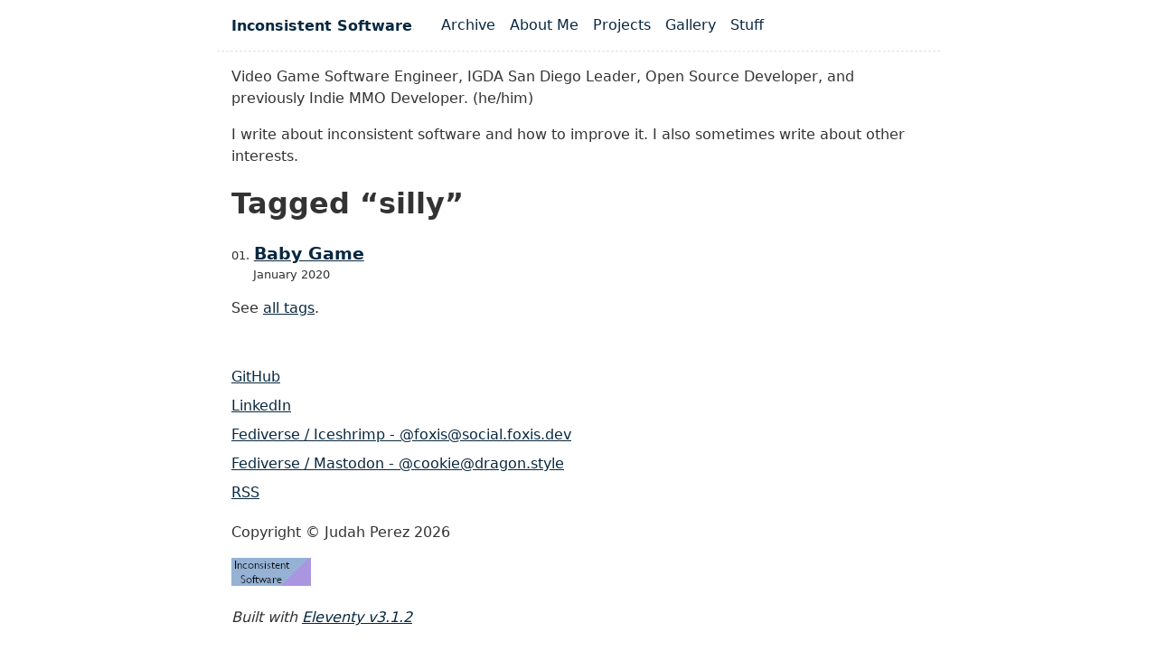

--- FILE ---
content_type: text/html; charset=UTF-8
request_url: https://www.inconsistent.software/tags/silly/
body_size: 3071
content:
<!doctype html>
<html lang="en">
	<head>
		<meta charset="utf-8">
		<meta name="viewport" content="width=device-width, initial-scale=1.0">
		<title>Tagged &#39;silly&#39;</title>
		<meta name="description" content="Software developer, game developer. Writer of ideas.">

		<meta name="og:title" content="Tagged &#39;silly&#39;">
		<meta name="og:&quot;description&quot;" content="Software developer, game developer. Writer of ideas.">


		

		<link rel="alternate" href="/feed.xml" type="application/atom+xml" title="Inconsistent Software">
		
		<style>.postlist { counter-reset: start-from 2 }
/* This is an arbitrary CSS string added to the bundle */
/* Defaults */
:root {
	--font-family: -apple-system, system-ui, sans-serif;
	--font-family-monospace: Consolas, Menlo, Monaco, Andale Mono WT, Andale Mono, Lucida Console, Lucida Sans Typewriter, DejaVu Sans Mono, Bitstream Vera Sans Mono, Liberation Mono, Nimbus Mono L, Courier New, Courier, monospace;
}

/* Theme colors */
:root {
	--color-gray-20: #e0e0e0;
	--color-gray-50: #C0C0C0;
	--color-gray-90: #333;

	--background-color: #fff;

	--dialog-background-color: #d1ddec;

	--text-color: var(--color-gray-90);
	--text-color-link: #082840;
	--text-color-link-active: #5f2b48;
	--text-color-link-visited: #17050F;

	--syntax-tab-size: 2;
}

@media (prefers-color-scheme: dark) {
	:root {
		--color-gray-20: #e0e0e0;
		--color-gray-50: #C0C0C0;
		--color-gray-90: #dad8d8;

		/* --text-color is assigned to --color-gray-_ above */
		--text-color-link: #1493fb;
		--text-color-link-active: #6969f7;
		--text-color-link-visited: #a6a6f8;

		--background-color: #15202b;

		--dialog-background-color: #15202b;
	}
}


/* Global stylesheet */
* {
	box-sizing: border-box;
}

@view-transition {
	navigation: auto;
}

html,
body {
	padding: 0;
	margin: 0 auto;
	font-family: var(--font-family);
	color: var(--text-color);
	background-color: var(--background-color);
}
html {
	overflow-y: scroll;
}
body {
	max-width: 50em;
}

/* https://www.a11yproject.com/posts/how-to-hide-content/ */
.visually-hidden {
	clip: rect(0 0 0 0);
	clip-path: inset(50%);
	height: 1px;
	overflow: hidden;
	position: absolute;
	white-space: nowrap;
	width: 1px;
}

p:last-child {
	margin-bottom: 0;
}
p {
	line-height: 1.5;
}

li {
	line-height: 1.5;
}

a[href] {
	color: var(--text-color-link);
}
a[href]:visited {
	color: var(--text-color-link-visited);
}
a[href]:hover,
a[href]:active {
	color: var(--text-color-link-active);
}

main,
footer {
	padding: 1rem;
}
main :first-child {
	margin-top: 0;
}

header {
	border-bottom: 1px dashed var(--color-gray-20);
}
header:after {
	content: "";
	display: table;
	clear: both;
}

.links-nextprev {
	display: flex;
	justify-content: space-between;
	gap: .5em 1em;
	list-style: "";
	border-top: 1px dashed var(--color-gray-20);
	padding: 1em 0;
}
.links-nextprev > * {
	flex-grow: 1;
}
.links-nextprev-next {
	text-align: right;
}

table {
	margin: 1em 0;
}
table td,
table th {
	padding-right: 1em;
}

pre,
code {
	font-family: var(--font-family-monospace);
}
pre:not([class*="language-"]) {
	margin: .5em 0;
	line-height: 1.375; /* 22px /16 */
	-moz-tab-size: var(--syntax-tab-size);
	-o-tab-size: var(--syntax-tab-size);
	tab-size: var(--syntax-tab-size);
	-webkit-hyphens: none;
	-ms-hyphens: none;
	hyphens: none;
	direction: ltr;
	text-align: left;
	white-space: pre;
	word-spacing: normal;
	word-break: normal;
	overflow-x: auto;
}
code {
	word-break: break-all;
}

/* Header */
header {
	display: flex;
	gap: 1em .5em;
	flex-wrap: wrap;
	align-items: center;
	padding: 1em;
}
.home-link {
	font-size: 1em; /* 16px /16 */
	font-weight: 700;
	margin-right: 2em;
}
.home-link:link:not(:hover) {
	text-decoration: none;
}

/* Nav */
.nav {
	display: flex;
	padding: 0;
	margin: 0;
	list-style: none;
}
.nav-item {
	display: inline-block;
	margin-right: 1em;
}
.nav-item a[href]:not(:hover) {
	text-decoration: none;
}
.nav a[href][aria-current="page"] {
	text-decoration: underline;
}

/* Posts list */
.postlist {
	list-style: none;
	padding: 0;
	padding-left: 1.5rem;
}
.postlist-item {
	display: flex;
	flex-wrap: wrap;
	align-items: baseline;
	counter-increment: start-from -1;
	margin-bottom: 1em;
}
.postlist-item:before {
	display: inline-block;
	pointer-events: none;
	content: "" counter(start-from, decimal-leading-zero) ". ";
	line-height: 100%;
	text-align: right;
	margin-left: -1.5rem;
}
.postlist-date,
.postlist-item:before {
	font-size: 0.8125em; /* 13px /16 */
	color: var(--color-gray-90);
}
.postlist-date {
	word-spacing: -0.5px;
}
.postlist-link {
	font-size: 1.1875em; /* 19px /16 */
	font-weight: 700;
	flex-basis: calc(100% - 1.5rem);
	padding-left: .25em;
	padding-right: .5em;
	text-underline-position: from-font;
	text-underline-offset: 0;
	text-decoration-thickness: 1px;
}
.postlist-item-active .postlist-link {
	font-weight: bold;
}

/* Tags */
.post-tag {
	display: inline-flex;
	align-items: center;
	justify-content: center;
	text-transform: capitalize;
	font-style: italic;
}
.postlist-item > .post-tag {
	align-self: center;
}

/* Tags list */
.post-metadata {
	display: inline-flex;
	flex-wrap: wrap;
	gap: .5em;
	list-style: none;
	padding: 0;
	margin: 0;
}
.post-metadata time {
	margin-right: 1em;
}

/* Custom inconsistent software CSS */

.postlist-excerpt {
	flex-basis: calc(100% - 1.5rem);
	padding-left: .25em;
	padding-right: .5em;
}

img, picture {
	width: 100%;
	height: auto;
}

.post-footer {
	border-top: 1px dashed var(--color-gray-20);
	padding: 1em 0;
}

.image-character {
	flex: 1;
	width: 100%;
	height: auto;
}

.character-box {
	display: flex;
	flex-wrap: wrap;
	flex-direction: row;
	align-items: flex-start;
	margin-bottom: 1em;
	background-color: blanchedalmond;

	padding-left: 0.5em;
	padding-right: 0.5em;
	padding-top: 0.5em;
	padding-bottom: 0.5em;
	border-radius: 5px;

}

.character-box-reverse {
	flex-direction: row-reverse;
}

.character-text {
	margin-left: 0.5em;
	margin-right: 0.5em;
	padding-left: 0.5em;
	padding-right: 0.5em;
	background-color: var(--dialog-background-color);
	border-radius: 5px;
	padding-top: 0.5em;
	padding-bottom: 0.125em;

	flex: 3;
}

.image-caption {
	margin-top: 0;
	text-align: center;
	line-height: 1;
	font-size: 0.9em;
}

.image-sized {
	max-width: 500px;
}

.image-sized-sm {
	max-width: 300px;
}

.image-auto {
	width: auto;
	height: auto;
}

.image-button {
	width: 88px;
	height: 31px;
}

.image-button-2x {
	width: 176px;
	height: 62px;
}

.image-center {
	margin: 0 auto;
	display: block;
}

.social-media-list {
	list-style: none;
	margin-left: 0;
	padding-left: 0;
}

.social-media-list li {
	line-height: 2;
}

.site-footer {
	border-top: 1px dashed var(--color-gray-20);
	padding: 1rem;
}

.links-main {
	text-align: center;
}


.avatar-img {
	width: 200px;
	height: auto;
}

.social-container {
	margin-top: 1.5rem;
}

.social-link {

	text-decoration: none;
	box-sizing: border-box;

	font-weight: 400;
	text-align: center;
	-webkit-user-select: none;
	-moz-user-select: none;
	-ms-user-select: none;
	user-select: none;
	border: 1px solid transparent;
	padding: .375rem .75rem;
	font-size: 1rem;
	line-height: 1.5;
	border-radius: .25rem;
	transition: color .15s ease-in-out,background-color .15s ease-in-out,border-color .15s ease-in-out,box-shadow .15s ease-in-out;

	display: block;
	width: 100%;
	border-color: #343a40;
}

.friend-links {
	display: flex;
	justify-content: flex-start;
	flex-wrap: wrap;
}

.friend-links img {
	width: 88px;
	height: 31px;
}

.friend-links a {
	text-align: center;
	margin: 5px;
}

.gallery-tag {
	text-transform: uppercase;
}

.video-auto {
	width: 100%;
	height: auto;
}</style>
	</head>
	<body>
		<a href="#skip" class="visually-hidden">Skip to main content</a>

		<header>
			<a href="/" class="home-link">Inconsistent Software</a>
			<nav>
				<h2 class="visually-hidden" id="top-level-navigation-menu">Top level navigation menu</h2>
				<ul class="nav">
					<li class="nav-item"><a href="/blog/">Archive</a></li>
					<li class="nav-item"><a href="/about/">About Me</a></li>
					<li class="nav-item"><a href="/projects/">Projects</a></li>
					<li class="nav-item"><a href="/gallery/">Gallery</a></li>
					<li class="nav-item"><a href="/stuff/">Stuff</a></li>
				</ul>
			</nav>
		</header>

		<main id="skip">
			<heading-anchors>
				
<p>
Video Game Software Engineer, IGDA San Diego Leader, Open Source Developer, and previously Indie MMO Developer. (he/him)  
</p>
<p>I write about inconsistent software and how to improve it. I also sometimes write about other interests.</p>

<h1 id="tagged-silly">Tagged “silly”</h1>



<ol reversed="" class="postlist">

	<li class="postlist-item">
		<a href="/projects/baby-game/" class="postlist-link">Baby Game
		
		</a>
		<time class="postlist-date" datetime="2020-01-11">January 2020</time>
		<div class="postlist-excerpt">
			
		</div>
	
	</li>

</ol>


<p>See <a href="/tags/">all tags</a>.</p>


			</heading-anchors>
		</main>

		<footer>

			<ul class="social-media-list">
			<li><a href="https://github.com/judah4"><span class="username">GitHub</span></a></li>
			<li><a href="https://www.linkedin.com/in/judah-perez"><span class="username">LinkedIn</span></a></li>
			<li><a rel="me" href="https://social.foxis.dev/@foxis"><span class="username">Fediverse / Iceshrimp - @foxis@social.foxis.dev</span></a></li>
			<li><a rel="me" href="https://dragon.style/@cookie"><span class="username">Fediverse / Mastodon - @cookie@dragon.style</span></a></li>
			<!--<li><a href="https://www.twitter.com/dragonjudah"><span class="username">dragonjudah</span></a></li>-->
			<li><a href="/feed.xml"><span>RSS</span></a></li>
			</ul>

			<p>
				Copyright © Judah Perez 2026
			</p>

			<p>
				<img src="/img/inconsistent-software-button.png" alt="Site Button" class="image-button">
			</p>

			<p><em>Built with <a href="https://www.11ty.dev/">Eleventy v3.1.2</a></em></p>
		</footer>

		<!-- This page `/tags/silly/` was built on 2026-01-19T01:16:51.628Z -->
		<script type="module" src="/dist/cC8wS6ZjFU.js"></script>
	</body>
</html>


--- FILE ---
content_type: application/javascript; charset=UTF-8
request_url: https://www.inconsistent.software/dist/cC8wS6ZjFU.js
body_size: 1475
content:
// Thank you to https://github.com/daviddarnes/heading-anchors
// Thank you to https://amberwilson.co.uk/blog/are-your-anchor-links-accessible/

let globalInstanceIndex = 0;

class HeadingAnchors extends HTMLElement {
	static register(tagName = "heading-anchors", registry = window.customElements) {
		if(registry && !registry.get(tagName)) {
			registry.define(tagName, this);
		}
	}

	static attributes = {
		exclude: "data-ha-exclude",
		prefix: "prefix",
		content: "content",
	}

	static classes = {
		anchor: "ha",
		placeholder: "ha-placeholder",
		srOnly: "ha-visualhide",
	}

	static defaultSelector = "h2,h3,h4,h5,h6";

	static css = `
.${HeadingAnchors.classes.srOnly} {
	clip: rect(0 0 0 0);
	height: 1px;
	overflow: hidden;
	position: absolute;
	width: 1px;
}
.${HeadingAnchors.classes.anchor} {
	position: absolute;
	left: var(--ha_offsetx);
	top: var(--ha_offsety);
	text-decoration: none;
	opacity: 0;
}
.${HeadingAnchors.classes.placeholder} {
	opacity: .3;
}
.${HeadingAnchors.classes.anchor}:is(:focus-within, :hover) {
	opacity: 1;
}
.${HeadingAnchors.classes.anchor},
.${HeadingAnchors.classes.placeholder} {
	display: inline-block;
	padding: 0 .25em;

	/* Disable selection of visually hidden label */
	-webkit-user-select: none;
	user-select: none;
}

@supports (anchor-name: none) {
	.${HeadingAnchors.classes.anchor} {
		position: absolute;
		left: anchor(left);
		top: anchor(top);
	}
}`;

	get supports() {
		return "replaceSync" in CSSStyleSheet.prototype;
	}

	get supportsAnchorPosition() {
		return CSS.supports("anchor-name: none");
	}

	constructor() {
		super();

		if(!this.supports) {
			return;
		}

		let sheet = new CSSStyleSheet();
		sheet.replaceSync(HeadingAnchors.css);
		document.adoptedStyleSheets = [...document.adoptedStyleSheets, sheet];

		this.headingStyles = {};
		this.instanceIndex = globalInstanceIndex++;
	}

	connectedCallback() {
		if (!this.supports) {
			return;
		}

		this.headings.forEach((heading, index) => {
			if(!heading.hasAttribute(HeadingAnchors.attributes.exclude)) {
				let anchor = this.getAnchorElement(heading);
				let placeholder = this.getPlaceholderElement();

				// Prefers anchor position approach for better accessibility
				// https://amberwilson.co.uk/blog/are-your-anchor-links-accessible/
				if(this.supportsAnchorPosition) {
					let anchorName = `--ha_${this.instanceIndex}_${index}`;
					placeholder.style.setProperty("anchor-name", anchorName);
					anchor.style.positionAnchor = anchorName;
				}

				heading.appendChild(placeholder);
				heading.after(anchor);
			}
		});
	}

	// Polyfill-only
	positionAnchorFromPlaceholder(placeholder) {
		if(!placeholder) {
			return;
		}

		let heading = placeholder.closest("h1,h2,h3,h4,h5,h6");
		if(!heading.nextElementSibling) {
			return;
		}

		// TODO next element could be more defensive
		this.positionAnchor(heading.nextElementSibling);
	}

	// Polyfill-only
	positionAnchor(anchor) {
		if(!anchor || !anchor.previousElementSibling) {
			return;
		}

		// TODO previous element could be more defensive
		let heading = anchor.previousElementSibling;
		this.setFontProp(heading, anchor);

		if(this.supportsAnchorPosition) {
			// quit early
			return;
		}

		let placeholder = heading.querySelector(`.${HeadingAnchors.classes.placeholder}`);
		if(placeholder) {
			anchor.style.setProperty("--ha_offsetx", `${placeholder.offsetLeft}px`);
			anchor.style.setProperty("--ha_offsety", `${placeholder.offsetTop}px`);
		}
	}

	setFontProp(heading, anchor) {
		let placeholder = heading.querySelector(`.${HeadingAnchors.classes.placeholder}`);
		if(placeholder) {
			let style = getComputedStyle(placeholder);
			let props = ["font-weight", "font-size", "line-height", "font-family"];
			let [weight, size, lh, family] = props.map(name => style.getPropertyValue(name));
			anchor.style.setProperty("font", `${weight} ${size}/${lh} ${family}`);
			let vars = style.getPropertyValue("font-variation-settings");
			if(vars) {
				anchor.style.setProperty("font-variation-settings", vars);
			}
		}
	}

	getAccessibleTextPrefix() {
		// Useful for i18n
		return this.getAttribute(HeadingAnchors.attributes.prefix) || "Jump to section titled";
	}

	getContent() {
		if(this.hasAttribute(HeadingAnchors.attributes.content)) {
			return this.getAttribute(HeadingAnchors.attributes.content);
		}
		return "#";
	}

	// Placeholder nests inside of heading
	getPlaceholderElement() {
		let ph = document.createElement("span");
		ph.setAttribute("aria-hidden", true);
		ph.classList.add(HeadingAnchors.classes.placeholder);
		let content = this.getContent();
		if(content) {
			ph.textContent = content;
		}

		ph.addEventListener("mouseover", (e) => {
			let placeholder = e.target.closest(`.${HeadingAnchors.classes.placeholder}`);
			if(placeholder) {
				this.positionAnchorFromPlaceholder(placeholder);
			}
		});

		return ph;
	}

	getAnchorElement(heading) {
		let anchor = document.createElement("a");
		anchor.href = `#${heading.id}`;
		anchor.classList.add(HeadingAnchors.classes.anchor);

		let content = this.getContent();
		anchor.innerHTML = `<span class="${HeadingAnchors.classes.srOnly}">${this.getAccessibleTextPrefix()}: ${heading.textContent}</span>${content ? `<span aria-hidden="true">${content}</span>` : ""}`;

		anchor.addEventListener("focus", e => {
			let anchor = e.target.closest(`.${HeadingAnchors.classes.anchor}`);
			if(anchor) {
				this.positionAnchor(anchor);
			}
		});

		anchor.addEventListener("mouseover", (e) => {
			// when CSS anchor positioning is supported, this is only used to set the font
			let anchor = e.target.closest(`.${HeadingAnchors.classes.anchor}`);
			this.positionAnchor(anchor);
		});

		return anchor;
	}

	get headings() {
		return this.querySelectorAll(this.selector.split(",").map(entry => `${entry.trim()}[id]`));
	}

	get selector() {
		return this.getAttribute("selector") || HeadingAnchors.defaultSelector;
	}
}

HeadingAnchors.register();

export { HeadingAnchors }